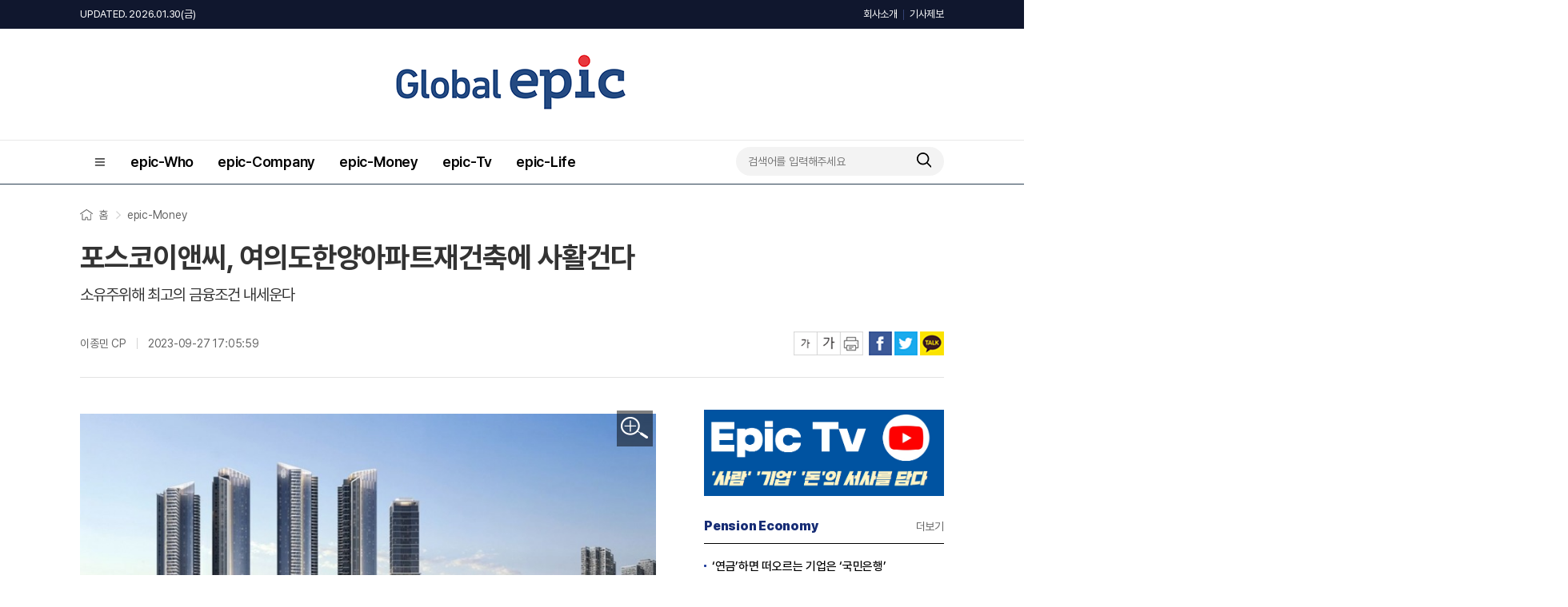

--- FILE ---
content_type: text/html; charset=UTF-8
request_url: https://www.globalepic.co.kr/view.php?ud=20230927164620259fc97261ce2_29
body_size: 82220
content:
<!DOCTYPE html>
<html lang="ko">
<head>
<meta charset="utf-8">
<meta http-equiv="X-UA-Compatible" content="IE=Edge">

<title>포스코이앤씨, 여의도한양아파트재건축에 사활건다</title>
<meta name="keywords" content="포스코이앤씨, 여의도한양아파트재건축에 사활건다"/>
<meta name="news_keywords" content="포스코이앤씨, 여의도한양아파트재건축에 사활건다"/>
<meta name="description" content="포스코이앤씨가 여의도 재건축 한양 아파트 정비사업 시공권을 따내기 위해  소유주 금융부담을 덜어주는 모범적인 답안지를 내놓았다.여의도 한양아파트 재건축 사업은 서울 영등포구 여의도동 42 일대에 기존 588가구를 허물고 최고 56층, 5개 동, 아파트 956가구 및 오피스텔 210실 규" />
<meta name="DC.date.issued" content="2023-09-27T17:05:59+09:00">
<!-- 데이블 -->
<meta property="dable:item_id" content="20230927164620259fc97261ce2_29"> 
<meta property="dable:author" content="이종민"> 
<meta property="article:section" content="epic-Money">
<meta property="article:published_time" content="2023-09-27T17:05:59+09:00">

<!-- Facebook Open Graph-->
<meta property="fb:app_id" content=""/>
<meta property="og:type" content="article"/>
<meta property="og:locale" content="ko_KR"/>
<meta property="og:site_name" content="글로벌에픽"/>
<meta property="og:title" content="포스코이앤씨, 여의도한양아파트재건축에 사활건다" />
<meta property="og:url" content="https://www.globalepic.co.kr/view.php?ud=20230927164620259fc97261ce2_29" />
<meta property="og:site" content="" />
<meta property="og:description" content="포스코이앤씨가 여의도 재건축 한양 아파트 정비사업 시공권을 따내기 위해  소유주 금융부담을 덜어주는 모범적인 답안지를 내놓았다.여의도 한양아파트 재건축 사업은 서울 영등포구 여의도동 42 일대에 기존 588가구를 허물고 최고 56층, 5개 동, 아파트 956가구 및 오피스텔 210실 규" />
<meta property="og:image" content="https://cgeimage.commutil.kr/phpwas/restmb_allidxmake.php?pp=002&idx=999&simg=2023092717073300243fc97261ce21242231214.jpg&nmt=29" />
<!-- Twitter -->
<meta name="twitter:card" content="summary_large_image"/>
<meta name="twitter:site" content=""/>
<meta name="twitter:creator" content="글로벌에픽"/>
<meta name="twitter:url" content="https://www.globalepic.co.kr/view.php?ud=20230927164620259fc97261ce2_29"/>
<meta name="twitter:image" content="https://cgeimage.commutil.kr/phpwas/restmb_allidxmake.php?pp=002&idx=999&simg=2023092717073300243fc97261ce21242231214.jpg&nmt=29"/>
<meta name="twitter:title" content="포스코이앤씨, 여의도한양아파트재건축에 사활건다"/>
<meta name="twitter:description" content="포스코이앤씨가 여의도 재건축 한양 아파트 정비사업 시공권을 따내기 위해  소유주 금융부담을 덜어주는 모범적인 답안지를 내놓았다.여의도 한양아파트 재건축 사업은 서울 영등포구 여의도동 42 일대에 기존 588가구를 허물고 최고 56층, 5개 동, 아파트 956가구 및 오피스텔 210실 규"/>
	<link rel="image_src" href="https://cgeimage.commutil.kr/phpwas/restmb_allidxmake.php?pp=002&idx=999&simg=2023092717073300243fc97261ce21242231214.jpg&nmt=29" /><link rel="canonical" href="https://www.globalepic.co.kr/view.php?ud=20230927164620259fc97261ce2_29" />
<script type="application/ld+json">
{
"@context": "https://schema.org",
"@type": "WebSite",
"@id": "https://www.globalepic.co.kr",
"url": "https://www.globalepic.co.kr",
"potentialAction": [{
"@type": "SearchAction",
"target": "https://www.globalepic.co.kr/search.php?nsk=1&sn={keyword}",
"query-input": {
"@type": "PropertyValueSpecification",
"valueRequired": true,
"valueMaxlength": 50,
"valueName": "keyword"
}
}]
}
</script>

<script type="application/ld+json">
{
"@context": "https://schema.org",
"@type": "BreadcrumbList",
"itemListElement": [
{
"@type": "ListItem",
"position": 1,
"item": {
"@id": "https://www.globalepic.co.kr",
"name": "홈"
}
},
{
"@type": "ListItem",
"position": 2,
"item": {
"@id": "https://www.globalepic.co.kr/list.php?ct=g0300",
"name": "epic-Money"
}
}

,{
"@type": "ListItem",
"position": 3,
"item": {
"@id": "https://www.globalepic.co.kr/list.php?ct=g0302",
"name": "Investment"
}
}

]
}
</script>
<script type="application/ld+json">
{
"@context":"https://schema.org"
,"@type":"NewsArticle"
,"description":"포스코이앤씨가 여의도 재건축 한양 아파트 정비사업 시공권을 따내기 위해  소유주 금융부담을 덜어주는 모범적인 답안지를 내놓았다.여의도 한양아파트 재건축 사업은 서울 영등포구 여의도동 42 일대에 기존 588가구를 허물고 최고 56층, 5개 동, 아파트 956가구 및 오피스텔 210실 규"
	
	,"image": [{
		"@type": "ImageObject",
		"@id": "https://cgeimage.commutil.kr/phpwas/restmb_allidxmake.php?pp=002&idx=999&simg=2023092717073300243fc97261ce21242231214.jpg&nmt=29",
		"url": "https://cgeimage.commutil.kr/phpwas/restmb_allidxmake.php?pp=002&idx=999&simg=2023092717073300243fc97261ce21242231214.jpg&nmt=29",
		"height": 648,
		"width": 1224	}]
	
,"mainEntityOfPage":"https://www.globalepic.co.kr/view.php?ud=20230927164620259fc97261ce2_29"
,"url":"https://www.globalepic.co.kr/view.php?ud=20230927164620259fc97261ce2_29"
,"inLanguage":"kr"
,"author": [
{
"@context":"https://schema.org",
"@type":"Person",
"name":"이종민 기자"
}
]
,"dateModified":"2023-09-28T01:19:51+09:00"
,"datePublished":"2023-09-27T17:05:59+09:00"
,"headline":"포스코이앤씨, 여의도한양아파트재건축에 사활건다 - 글로벌에픽"
,"alternativeHeadline":""
,"publisher": {
"@context":"https://schema.org",
"@id":"https://www.globalepic.co.kr/#publisher",
"@type":"Organization",
"name":"글로벌에픽",
"logo": {
"@context":"https://schema.org",
"@type":"ImageObject",
"url":"https://cliimage.commutil.kr/big_202309www/img/logo01.png",
"height":40,
"width":307
}
}
,"copyrightHolder":{
"@id":"https://www.globalepic.co.kr/#publisher"
}
,"sourceOrganization":{
"@id":"https://www.globalepic.co.kr/#publisher"
}
}
</script>
<link rel="shortcut icon" href="https://www.globalepic.co.kr/favicon.ico" />
<link rel="stylesheet" href="https://cliimage.commutil.kr/globalepic_202501www/css/slick.css?pp=001" />
<link rel="stylesheet" href="https://cliimage.commutil.kr/globalepic_202501www/css/jquery.fancybox.css?pp=001"  />
<link rel="stylesheet" href="https://cliimage.commutil.kr/globalepic_202501www/css/common.css?pp=001" />
<script type="text/javascript" src="https://cliimage.commutil.kr/globalepic_202501www/js/jquery-1.11.2.min.js?pp=002"></script>
<script src="https://cliimage.commutil.kr/globalepic_202501www/js/jquery.fancybox.js?pp=002"></script>
<script type="text/javascript" src="https://cliimage.commutil.kr/globalepic_202501www/js/slick.min.js?pp=002"></script>
<script type="text/javascript" src="https://cliimage.commutil.kr/globalepic_202501www/js/common_ui.js?pp=002"></script>
<script type="text/javascript">
$(document).ready(function(){
  $('.lnb01_in>ul>li.is2d>a').click(function(){
	var thison = $(this).closest('li').hasClass('on');
	$('.lnb01_in>ul>li.is2d').removeClass('on');
	$('.lnb01_in>ul>li.is2d').find('.gnb2d').slideUp('fast');
	if (thison) {
	  $(this).closest('li').removeClass('on');
	  $(this).closest('li').find('.gnb2d').slideUp('fast');
	} else {
	  $(this).closest('li').addClass('on');
	  $(this).closest('li').find('.gnb2d').slideDown('fast');

	}
  });

  $('.gnb_menu01').click(function(){
	if ($('body').hasClass('lnb_on')) {
	  $('body').removeClass('lnb_on');
	  setTimeout(function(){
		$('.lnb01').hide();
	  },300);
	} else {
	  $('.lnb01').show();
	  setTimeout(function(){
		$('body').addClass('lnb_on');
	  },0);
	}
  });
  $('.lnb_close01').click(function(){
	$('body').removeClass('lnb_on');
	setTimeout(function(){
	  $('.lnb01').hide();
	},300);
  });

  $('.wrap').click(function(e){
	console.log($(e.target));
	if (!$(e.target).hasClass('gnb_menu01')) {
	  if (!$(e.target).parent().hasClass('gnb_menu01')) {
		$('body').removeClass('lnb_on');
		setTimeout(function(){
		  $('.lnb01').hide();
		},300);
	  }
	}
  });
});

function TopInputSearchIt()
{
	var sNameValue = $("#sch").val();
	if( !sNameValue )
	{
		alert("검색어를 입력하세요.");
		$("#sch").focus();
		return;
	}

	document.location.href="https://www.globalepic.co.kr/search.php?sn=" + encodeURIComponent(sNameValue)+'';
}

function MidInputSearchIt()
{
	var sNameValue = $("#midsch").val();
	if( !sNameValue )
	{
		alert("검색어를 입력하세요.");
		$("#sch").focus();
		return;
	}

	var sSckVal = $("#sckSelectBox option:selected").val();

	document.location.href="https://www.globalepic.co.kr/search.php?sck="+encodeURIComponent(sSckVal)+"&sn=" + encodeURIComponent(sNameValue)+'';
}

var nLeftHeight = 0;
var nRightHeight = 0;
$(function(){
	if( $('#leftSkyBanner').length > 0 ) nLeftHeight = $('#leftSkyBanner').height(); //윙배너 높이 - 두번째 광고라 기본 높이 잡기 위해 가져옴
	if( $('#rightSkyBanner').length > 0 ) nRightHeight = $('#rightSkyBanner').height(); //윙배너 높이 - 두번째 광고라 기본 높이 잡기 위해 가져옴

	var $win = $(window);
	var top = $(window).scrollTop(); // 현재 스크롤바의 위치값을 반환합니다.

	//사용자 설정 값 시작
	var speed		= 'fast';			// 따라다닐 속도 : "slow", "normal", or "fast" or numeric(단위:msec)
	var easing		= 'linear';			// 따라다니는 방법 기본 두가지 linear, swing
	var $layer1;	// 레이어 셀렉팅
	var $layer2;	// 레이어 셀렉팅

	if( $('#leftSkyBanner').length > 0 ) $layer1		= $('#leftSkyBanner');
	if( $('#rightSkyBanner').length > 0 ) $layer2		= $('#rightSkyBanner');
	
	var layerTopOffset = 200;	// 레이어 높이 상한선, 단위:px
					
	//사용자 설정 값 끝

	// 스크롤 바를 내린 상태에서 리프레시 했을 경우를 위해
	if (top > 0 )
		$win.scrollTop(layerTopOffset+top);
	else
		$win.scrollTop(0);

	//스크롤이벤트가 발생하면
	$(window).scroll(function(){
		yPosition = $win.scrollTop() + 25;
		var docHeight = $(document).height()-1100;
		if(yPosition>docHeight)
		{
			yPosition = docHeight;
		}

		if( $('#leftSkyBanner').length > 0 )
		{
			$layer1.animate({"margin-top":yPosition }, {duration:speed, easing:easing, queue:false});
		}
		if( $('#rightSkyBanner').length > 0 )
		{
			$layer2.animate({"margin-top":yPosition }, {duration:speed, easing:easing, queue:false});
		}
	});
});
</script>
<style>
.top2d .dv1 h2 {display:inline-block;}
.top2d .dv1 h2 a {display:block;}
.top2d .dv1 h2 a img {display:block;}
.vctit01 h1 {font-size:36px; line-height:44px; font-weight:700;}

.mcc_dv01 a img {display:block; width:760px; height:428px;}
.mcc_dv01 .dimm {background-size:760px 428px;}
.mcc_dv01 .p01 {bottom: 25px;}

.mcc01bot{float:left;margin-left:20px;}
.mcc01bot:nth-child(1){margin-left:0px;}
.mcc01bot a {display:block; position:relative;}
.mcc01bot a img {display:block; width:370px; height:240px;}
.mcc01bot .p01 {z-index:3;font-size: 23px;line-height: 29px;font-weight:700;color:#ffffff;position:absolute;bottom: 7px;left: 10px;right: 10px;text-align: left;}
.mcc01bot .dimm {position:absolute; left:0; top:0; right:0; bottom:0; z-index:2; background:url(https://cliimage.commutil.kr/globalepic_202501www/img/dim730.png) center no-repeat; background-size:370px 240px;}


.mcc02R001 .mcc02dv01 {position:relative;display:table;padding: 19px 0; border-bottom:1px solid #eeeeee;}
.mcc02R001 .mcc02dv01 + .mcc02dv01 { padding:19px 0; border-bottom:1px solid #eeeeee; border-top:0px;}
.mcc02R001 .mcc02dv01 .w1 {
    padding-top: 0px;
    padding-right: 0px;
    vertical-align: middle;
}

.elip2 {
    word-break: break-all;
}

.mcc01L001{ overflow:hidden }
.mcc01L001:after {
    content: '';
    display: block;
    clear: both;
}

.mcc01L002{ overflow:hidden }
.mcc01L002:after {
    content: '';
    display: block;
    clear: both;
}

.mctit01{overflow: hidden;}
.mctit01 h2{float: left;color: #172d75;}
.mcc01L002Cate .mctit01{border-bottom: 0px;}
.mcc01L002Cate{float:left;width:370px;height:220px;margin-left:20px;margin-top:20px;}
.mcc01L002Cate:nth-child(1){margin-top:0px;}
.mcc01L002Cate:nth-child(2){margin-top:0px;}
.mcc01L002Cate:nth-child(1){margin-left:0px;}
.mcc01L002Cate:nth-child(3){margin-left:0px;}
.mcc01L002Cate:nth-child(5){margin-left:0px;}


.mcc01L002Cate li {
    float: left;
    border-top: 0 none;
    box-sizing: border-box;
	margin-top:10px;
}

.mcc01L002Cate li:first-child{
	margin-top:0;
}

.mcc01L002Cate li .wrap_thumb {
    float: left;
    width: 112px;
    height: 82px;
    margin-left: 0;
    margin-right: 9px;
	flex-shrink: 0;
	border-radius: 8px;
}
.mcc01L002Cate li .wrap_thumb img {
    width: 112px;
    height: 82px;
	border-radius: 8px;
}
.mcc01L002Cate li .warp_txt {
    float: left;
	width: 249px;
}
.mcc01L002Cate li .warp_txt a {
    font-size: 17px;
    line-height: 22px;
}


.opinion {
    width: 300px;
    margin-left: 0px;
}
.opinion h3.h_tit { 
    margin-bottom:10px; 
}
.opinion li { 
    clear:both; 
    max-height:70px; 
    margin-top:20px; 
    overflow:hidden;
}

.opinion li:first-child { 
    margin-top:20px; 
}

.opinion .people {
    position:relative;
    float:left; 
    width:70px; 
    height:70px; 
    margin-right:10px;
}
.opinion .people .photo { 
    display:block; 
    width:70px; 
    height:70px;
}
.opinion .people .frame { 
    position:absolute; 
    left:0; top:0; 
    display:block;
    width:70px; 
    height:70px; 
    background:url('	https://cliimage.commutil.kr/lawissue_www/nimg/opinion_frame.png') no-repeat;
}
.opinion .column {
    display:block; 
    font-size:13px; 
    color:#999;
    padding-top:15px;
}
.opinion .tit { 
    display:block; 
    color:#212121;
    height:22px;
    font-size:15px; 
    font-weight:500; 
    margin-top:10px; 
    text-overflow:ellipsis; 
    white-space:nowrap; 
    overflow:hidden; 
}

.nm16d_slide{ position:relative; }
.nm16d_slide .slick-prev {width:34px; height:54px; position:absolute; top:50%; margin-top:-27px; left:1px; z-index:2; background:url(https://cliimage.commutil.kr/game_www/img/m6d_arr_lt.png) no-repeat; border:none; text-indent:-9999px; font-size:0px;}
.nm16d_slide .slick-next {width:34px; height:54px; position:absolute; top:50%; margin-top:-27px; right:1px; z-index:2; background:url(https://cliimage.commutil.kr/game_www/img//m6d_arr_rt.png) no-repeat; border:none; text-indent:-9999px; font-size:0px;}

.gooleBanner01{
background-color:#eee;
text-align:center;
height:94px;
}


.mcc11slide_wrap {margin-top:20px; overflow:hidden;}
.mcc11slide {margin-right:-20px;}
.mcc11sld {width:224px; }
.mcc11sld .w1 a {display:block;}
.mcc11sld .w1 a img {width:224px; height:126px; display:block;}
.mcc11sld .w2 a {display:block; height:44px; font-size:16px; line-height:22px; font-weight:500;}
.mcc11sld .w2 {width:224px; margin-top:6px;}


.mctit01 .more {
    float: right;
    font-size: 14px;
    line-height: 28px;
    color: #666666;
}
</style>
<!-- Head 태그 안쪽 삽입 애드센스태그-->
<meta name="google-adsense-account" content="ca-pub-2588215558670585">
<script async src="https://pagead2.googlesyndication.com/pagead/js/adsbygoogle.js?client=ca-pub-2588215558670585"
     crossorigin="anonymous"></script><script type="text/javascript">
  window._taboola = window._taboola || [];
  _taboola.push({article:'auto'});
  !function (e, f, u, i) {
    if (!document.getElementById(i)){
      e.async = 1;
      e.src = u;
      e.id = i;
      f.parentNode.insertBefore(e, f);
    }
  }(document.createElement('script'),
  document.getElementsByTagName('script')[0],
  '//cdn.taboola.com/libtrc/mtreinc-globalepic/loader.js',
  'tb_loader_script');
  if(window.performance && typeof window.performance.mark == 'function')
    {window.performance.mark('tbl_ic');}
</script></head>

<body>

<div class="lnb01">
	<a href="javascript:;" class="lnb_close01">
		<img src="https://cliimage.commutil.kr/globalepic_202501www/img/ico_close01.png" />
	</a>
	<div class="lnb01_in">
	<ul class="cl">
		
		<li>
			<a href="https://www.globalepic.co.kr/list.php?ct=g0000">전체기사</a>
		</li>
		
		<li>
			<a href="https://www.globalepic.co.kr/list.php?ct=g0100">epic-Who</a>
		</li>
		
		<li>
			<a href="https://www.globalepic.co.kr/list.php?ct=g0200">epic-Company</a>
		</li>
		
		<li>
			<a href="https://www.globalepic.co.kr/list.php?ct=g0300">epic-Money</a>
		</li>
		
			<li>
				<a href="https://www.youtube.com/@%EA%B8%80%EB%A1%9C%EB%B2%8C%EC%97%90%ED%94%BD%EB%94%94%EC%A7%80%ED%84%B8%EA%B2%BD%EC%A0%9C" target="_blank">epic-Tv</a>
			</li>
			
		<li>
			<a href="https://www.globalepic.co.kr/list.php?ct=g0500">Pension Economy</a>
		</li>
		
		<li>
			<a href="https://www.globalepic.co.kr/list.php?ct=g0400">epic-Life</a>
		</li>
		
		<li>
			<a href="https://www.globalepic.co.kr/list.php?ct=g0600">epic-Column</a>
		</li>
		
		<li>
			<a href="https://www.globalepic.co.kr/list.php?ct=g0700">Entertainment</a>
		</li>
		
		<li>
			<a href="https://www.globalepic.co.kr/list.php?ct=g0800">Network</a>
		</li>
		
		<li>
			<a href="https://www.globalepic.co.kr/list.php?ct=g1100">Company PR</a>
		</li>
			</ul>
	</div>
</div>
<div class="wrap">
	<div class="top1d">
		<div class="in">
			<p class="w1">UPDATED. 2026.01.30(금)</p>
			<div class="tp1d_rt">
				<ul>
					<!--li>
						<a href="#">로그인</a>
					</li>
					<li>
						<a href="https://post.naver.com/bigdatanews123" target="_blank">네이버 포스트</a>
					</li>
					<li>
						<a href="https://blog.naver.com/bigdatanews123" target="_blank">네이버 블로그</a>
					</li-->
					<li>
						<a href="/company_index.php?nm=1">회사소개</a>
					</li>
					<li>
						<a href="/company_index.php?nm=2">기사제보</a>
					</li>
				</ul>
			</div>
		</div>
	</div>

	<div class="top2d">
		<div class="dv1" style="padding: 25px 0 25px 0;">
			<div class="in" style="position:relative;">
				<h2>
					<a href="https://www.globalepic.co.kr/index.php">
						<img src="https://cliimage.commutil.kr/globalepic_202501www/img/top_logo_blk.png?pp=001" />
					</a>
				</h2>
				<div style="position:absolute;right:0;top:-20px;width:270px;height:80px;">
				</div>
			</div>
		</div>
		<div class="gnb">
			<div class="in">
				<a href="javascript:;" class="gnb_menu01">
					<img src="https://cliimage.commutil.kr/globalepic_202501www/img/ico_menu01.png" />
				</a>
				<div class="gnbcon01">
					<ul class="cl">
						
			<li>
				<a href="https://www.globalepic.co.kr/list.php?ct=g0100">epic-Who</a>
			</li>
			
			<li>
				<a href="https://www.globalepic.co.kr/list.php?ct=g0200">epic-Company</a>
			</li>
			
			<li>
				<a href="https://www.globalepic.co.kr/list.php?ct=g0300">epic-Money</a>
			</li>
			
				<li>
					<a href="https://www.youtube.com/@%EA%B8%80%EB%A1%9C%EB%B2%8C%EC%97%90%ED%94%BD%EB%94%94%EC%A7%80%ED%84%B8%EA%B2%BD%EC%A0%9C" target="_blank">epic-Tv</a>
				</li>
				
			<li>
				<a href="https://www.globalepic.co.kr/list.php?ct=g0400">epic-Life</a>
			</li>
								</ul>
				</div>
				<div class="msch01">
					<div class="w1">
						<input type="text" name="sn" id="sch" placeholder="검색어를 입력해주세요" style="ime-mode:active;" onKeyUp="if(event.keyCode==13) {TopInputSearchIt(); return false;}" />
					</div>
					<a href="javascript:TopInputSearchIt();">
						<img src="https://cliimage.commutil.kr/globalepic_202501www/img/ico_search01.png" />
					</a>
				</div>
			</div>
		</div><!--//gnb-->
	</div><!--//top2d-->
	<div style="width: 1080px;margin: 0 auto;">
<div id="leftSkyBanner" style="position:absolute;width:160px;text-align:right;margin-left:-190px;margin-top:20px;">
</div>
<div id="rightSkyBanner" style="position:absolute;margin-left: 1115px;width:160px;margin-top:20px;">
</div>
	</div>
<style>
/* view add class*/
div.article_con_img {
text-align:center;
margin-bottom: 10px;
}
div.news_article figure {
display: inline-block; width:auto; overflow:hidden; margin:0; padding-top:5px; padding-bottom: 10px;
}
div.news_article figcaption {
	display:block;
	width:auto;
	line-height:18px;
	font-family:'Dotum','Gulim',sans-serif;
	font-size:14px;
	color:#222;
	text-align:left;
	letter-spacing:-0.03em;
	padding:8px 0 8px 0;
	overflow:hidden;
}

div.news_article span {
font-size: 17px;
color: #3c3e40;
}

.mdv_tit01 {border-top:1px solid #1b1464; border-bottom:1px solid #e2e1e1; padding:13px 9px; overflow:hidden;}
.mdv_tit01 h2 {float:left; color:#000000; font-size:16px; line-height:18px; font-weight:900;}

.mdv14 {overflow:hidden; margin-top:}
.mdv14 .w1 {float:left; width:388px; margin-left:18px;}
.mdv14 .w1:first-child {margin-left:0px;}
.mdv14 .w1 a, .mdv14 .w1 img {display:block; width:100%;}
.mdv14 ul li a {color:#545454; font-size:16px; line-height:22px;}
.mdv14 ul li {padding:9px 11px; border-bottom:1px solid #ebebeb;}

div.detailCont .mimg {position:relative; padding-top:5px; padding-bottom: 10px;}
div.detailCont .mimg img {width:100%; display:block;}
div.detailCont .mimg p {
font-size:14px; color:#222; line-height:18px; margin-top:7px; padding-bottom:10px; border-bottom:1px solid #d4d4d4;
}
/*
font-size:12px; color:#999999; line-height:18px; margin-top:7px; padding-bottom:10px; border-bottom:1px solid #d4d4d4;

*/
div.detailCont .mimg .mimg_box {position:relative;}
div.detailCont .mimg .mimg_open {display:block; position:absolute; top:1px; right:4px; width:45px; height:45px; background:url("https://cliimage.commutil.kr/globalepic_202501www/img/img_pop_open01.png") no-repeat;}
div.detailCont .mimg .mimg_box .mimg_img {display:none;}
.fancybox-inner .mimg_img p {color:#dcdddd; font-size:27px; line-height:36px; padding:7px 0px; background:#000000;}
.fancybox-inner .mimg_img p span {color:#fff; margin:0 16px; white-space:nowrap; text-overflow:ellipsis; overflow:hidden; display:block;}
.fancybox-inner .mimg_img {display:none; border:5px solid #ddddde;}
.fancybox-inner .mimg_img img {display:block; max-width:1900px;}
.fancybox-close {
    position: absolute;
    top: -18px;
    right: -18px;
    width: 36px;
    height: 36px;
    cursor: pointer;
    z-index: 8040;
    background-size: cover !important;
}
.fancybox-close {background-image:url(https://cliimage.commutil.kr/globalepic_202501www/img/lpop_close01.png) !important;}
</style>
	<div class="vcon01">
		<div class="m_in">

			<div class="vctop01">
				<div class="brc01">
					<ul>
						<li>
							<a href="https://www.globalepic.co.kr/index.php" class="home">홈</a>
						</li>
						<li>
							<a href="https://www.globalepic.co.kr/list.php?ct=g0300">epic-Money</a>
						</li>
					</ul>
				</div>
				<div class="vctit01">
					<h1>포스코이앤씨, 여의도한양아파트재건축에 사활건다</h1>
					<h3 style="letter-spacing: -1px;font-size: 20px;line-height: 27px;font-weight: normal;margin-top: 11px;">소유주위해 최고의 금융조건 내세운다</h3>				</div>
				<div class="vcbt01">
					<div class="vctlt01">
						<p class="w1">이종민 CP</p>
						<p class="w2">2023-09-27 17:05:59</p>
					</div>
					<div class="vctrt01">
						<ul class="w1">
							<li>
								<a href="javascript:void(0);">
									<img src="https://cliimage.commutil.kr/globalepic_202501www/img/ico_tool01.png" class="smaller_size" />
								</a>
							</li>
							<li>
								<a href="javascript:void(0);">
									<img src="https://cliimage.commutil.kr/globalepic_202501www/img/ico_tool02.png" class="bigger_size" />
								</a>
							</li>
							<li>
								<a href="javascript:print( '20230927164620259fc97261ce2_29' );">
									<img src="https://cliimage.commutil.kr/globalepic_202501www/img/ico_tool03.png" />
								</a>
							</li>
						</ul>
						<ul class="w2">
							<li>
								<a href="javascript:sendSns('facebook', 'https://www.globalepic.co.kr/view.php?ud=20230927164620259fc97261ce2_29', '포스코이앤씨, 여의도한양아파트재건축에 사활건다', '', 'web');">
									<img src="https://cliimage.commutil.kr/globalepic_202501www/img/ico_tool04.png" />
								</a>
							</li>
							<li>
								<a href="javascript:sendSns('twitter', 'https://www.globalepic.co.kr/view.php?ud=20230927164620259fc97261ce2_29', '포스코이앤씨, 여의도한양아파트재건축에 사활건다', '', 'web');">
									<img src="https://cliimage.commutil.kr/globalepic_202501www/img/ico_tool05.png" />
								</a>
							</li>
							<!--li>
								<a href="javascript:loginWithKakao('https://www.globalepic.co.kr/view.php?ud=20230927164620259fc97261ce2_29', 'pc');">
									<img src="https://cliimage.commutil.kr/globalepic_202501www/img/ico_tool07.png" />
								</a>
							</li-->
							<li>
								<a href="javascript:goKakao();" id="share_kakao">
									<img src="https://cliimage.commutil.kr/globalepic_202501www/img/ico_tool08.png" />
								</a>
							</li>
						</ul>
					</div>
				</div>
			</div>
		</div>
	</div>

	<div class="mcon04 mt40">
		<div class="m_in">
			<div class="vcc_lt">
				<div class="vcc01 news_article detailCont" style="letter-spacing: -0.3px;word-wrap: break-word;word-break: break-all;font-size: 19px;line-height: 1.56;" itemprop="articleBody" id="CmAdContent">
<div class="mimg" style="width:720px;margin:0px auto;margin-bottom:10px;"><img alt=" 여의도 한양아파트재건축 조감도(사진=포스코이앤씨제공)" style="width:720px;" src="https://cgeimage.commutil.kr/phpwas/restmb_allidxmake.php?pp=002&idx=3&simg=2023092717073300243fc97261ce21242231214.jpg&nmt=29"><p> 여의도 한양아파트재건축 조감도(사진=포스코이앤씨제공)</p><div class="mimg_img" data-width="1224" data-height="648" style="display:none"><img src="https://cgeimage.commutil.kr/phpwas/restmb_allidxmake.php?pp=002&idx=999&simg=2023092717073300243fc97261ce21242231214.jpg&nmt=29" alt=" 여의도 한양아파트재건축 조감도(사진=포스코이앤씨제공)" /><p><span></span></p></div><a href="javascript:void(0);" class="mimg_open"><span class="blind">이미지 확대보기</span></a></div>  <b >포스코이앤씨가 여의도 재건축 한양 아파트 정비사업 시공권을 따내기 위해  소유주 금융부담을 덜어주는 모범적인 답안지를 내놓았다.</b><br />
<br />
<b >여의도 한양아파트 재건축 사업은 서울 영등포구 여의도동 42 일대에 기존 588가구를 허물고 최고 56층, 5개 동, 아파트 956가구 및 오피스텔 210실 규모의 국제금융 중심지 기능 지원 단지로 재건축하는 프로젝트다.</b><br />
<br />
<b >포스코이앤씨는 여의도 한양 재건축사업이 ‘신탁방식 사업’임에도 불구하고, 신탁방식 사업의 단점을 완벽하게 보완한 금융특화솔루션을 제시하고 나섰다.</b><br />
<br />
<b >포스코이앤씨가 여의도 한양아파트 입찰때 제안한 공사비는 7,020억원이다.그런데 총 사업비 1조원을 책임 조달 하겠다는 것이 포스코이앤씨의 새로운 제안이다. 7,020억원 대비 약 142% 규모의 자금조달을 하겠다는 것이다.포스코이앤씨 관계자의 말에 의하면 "정비사업의 경우 사업진행 과정에서 사업비 한도가 조기소진 되는 경우가 종종 있다" 며"소유주들의 금융비용을 덜어주고 안정적인 사업추진을 위해 1조원이라는 금액을 제안하는것" 이라고 말했다.</b><br />
<div style="margin:10px 0;padding:20px 0;background-color:#fff;text-align:center;"><!-- [글로벌에픽]PC_기사내1 -->
<ins class="adsbygoogle"
     style="display:block"
     data-ad-client="ca-pub-2588215558670585"
     data-ad-slot="2591389762"
     data-ad-format="auto"
     data-full-width-responsive="true"></ins>
<script>
     (adsbygoogle = window.adsbygoogle || []).push({});
</script></div>
<b >또한 ‘분양수입금 내 기성불’을 제안하고 나섰다. 신탁방식 사업의 경우 시공사는 ‘기성불 방식’으로 공사비를 받는데 기성불이란 시공사가 공사를 진행하면서 발생된공사 비용을 한달에 한번씩 시행자가 시공사에게 지급하는 방식을 말한다. 만약 시행자가 공사비 지급 제원이 없을 경우, 시행자는 ‘신탁계정대’를 사용해 시공사에 공사비를 지급해야 한다. 신탁계정대 금리가 최근 6%대를 상회하는 만큼 시행자의 부담은 커질 수 밖에 없는 입장이 될수도 있다는 것이다.이에 포스코이앤씨는 시행자가 신탁계정대의 비싼 이자를 쓰는 일이 없도록 분양수입이 없더라도 공사비를 받지 않겠다는 입장을 밝혔다.이로써 소유주들에게 발생될수도 있는 금융비용 자체를 아예 없애겠다는 취지다.</b><br />
<br />
<b >이어 수입이 발생할 경우 시행자가 그동안 대출한 모든 사업비를 상환할 때까지 공사비를 받지 않겠다는 ‘사업비 우선상환’이라는 파격적인 조건까지 내걸었다. 통상적으로 시공사는 공사비 우선상환이라는 안정적인 조건을 제안한다. 이럴경우 시행자 입장에서는 대출한 사업비의 이자가 증가하는 상황이 발생하는데 포스코이앤씨는 공사비 우선상환이 아닌 ‘사업비우선상환’을 제안함으로써 시행자는 사업비 금융비용을 절감할 수 있고 소유주들은 분담금을 절감 할수있게 된다.</b><br />
<br />
<b >이에 더해 소유주들을 위해 '환급금 조기지급' 조건도 제안했다. 분양성과 사업성이 우수한  여의도 한양은 대다수 소유주가 혜택을 받을 것으로 예상된다.</b><br />
<br />
<b >포스코이앤씨 관계자는 “소유주 부담을 최대한 낮출 수 있는 금융조건을 준비해 입찰에 참여했다”며 “회사의 모든 역량을 여의도 재건축 1호 한양아파트에 쏟아 붓겠다”고 밝혔다.</b><br />
<br />
<b >한편 포스코이앤씨는 경쟁사 대비 720억원이 낮은 금액으로 입찰해 포스코이앤씨로 시공권이 확정될 경우 소유주는 세대당 약 1억 3천만원 가량의 분담금 절감효과를 얻게 된다.</b><br /><br />이종민 글로벌에픽 기자 go7659@globalepic.co.kr<div style="padding:10px 10px;text-align:right;">&lt;저작권자 ©GLOBALEPIC 무단 전재 및 재배포 금지&gt;</div><div style="margin-top:23px; text-align:center;" class="glbepic_pc_newad007"><!-- [글로벌에픽]PC_기사하단1 -->
<ins class="adsbygoogle"
     style="display:block"
     data-ad-client="ca-pub-2588215558670585"
     data-ad-slot="7308891215"
     data-ad-format="auto"
     data-full-width-responsive="true"></ins>
<script>
     (adsbygoogle = window.adsbygoogle || []).push({});
</script></div><div style="margin-top:23px; text-align:center;" class="glbepic_pc_newad008"><div id="taboola-below-article-feed-4x2"></div>
<script type="text/javascript">
  window._taboola = window._taboola || [];
  _taboola.push({
    mode: 'alternating-thumbnails-a',
    container: 'taboola-below-article-feed-4x2',
    placement: 'Below Article Feed 4x2',
    target_type: 'mix'
  });
</script></div>				</div>
				<div class="mcc10 mt40">
					<div class="mctit02">
						<h2>epic-Highlight</h2>
						<div class="mctools01">
							<a href="javascript:;" class="mcc11_prev01">
								<img src="https://cliimage.commutil.kr/globalepic_202501www/img/ico_prev01.png" />
							</a>
							<a href="javascript:;" class="mcc11_next01">
								<img src="https://cliimage.commutil.kr/globalepic_202501www/img/ico_prev02.png" />
							</a>
						</div>
					</div>
					<div class="mcc11slide_wrap">
						<div class="mcc11slide">
							
							<div class="mcc11sld">
								<div class="w1">
									<a href="https://www.globalepic.co.kr/view.php?ud=20260128113056788948439a4874_29">
										<img src="https://cgeimage.commutil.kr/phpwas/restmb_setimgmake.php?pp=006&w=224&h=126&m=1&simg=202601281131110705748439a4874112222163195.jpg&nmt=29" />
									</a>
								</div>
								<div class="w2">
									<a href="https://www.globalepic.co.kr/view.php?ud=20260128113056788948439a4874_29" class="elip2">[CP's View] 수출 1등인데 욕만 먹는<br>K-게임의 역설</a>
								</div>
							</div>
		
							<div class="mcc11sld">
								<div class="w1">
									<a href="https://www.globalepic.co.kr/view.php?ud=2026012010103969635ebfd494dd_29">
										<img src="https://cgeimage.commutil.kr/phpwas/restmb_setimgmake.php?pp=006&w=224&h=126&m=1&simg=20260120111533034975ebfd494dd112222163195.jpg&nmt=29" />
									</a>
								</div>
								<div class="w2">
									<a href="https://www.globalepic.co.kr/view.php?ud=2026012010103969635ebfd494dd_29" class="elip2">[인터뷰]<br>26년 미래에셋 떠난 김경록의 조언</a>
								</div>
							</div>
		
							<div class="mcc11sld">
								<div class="w1">
									<a href="https://www.globalepic.co.kr/view.php?ud=20260123101346687848439a4874_29">
										<img src="https://cgeimage.commutil.kr/phpwas/restmb_setimgmake.php?pp=006&w=224&h=126&m=1&simg=202601231013560520748439a4874112222163195.jpg&nmt=29" />
									</a>
								</div>
								<div class="w2">
									<a href="https://www.globalepic.co.kr/view.php?ud=20260123101346687848439a4874_29" class="elip2">[CP's View]<br>현대차 노조의 '로봇 반발' 유감</a>
								</div>
							</div>
		
							<div class="mcc11sld">
								<div class="w1">
									<a href="https://www.globalepic.co.kr/view.php?ud=202601091058474845ebfd494dd_29">
										<img src="https://cgeimage.commutil.kr/phpwas/restmb_setimgmake.php?pp=006&w=224&h=126&m=1&simg=20260109110304035435ebfd494dd112222163195.jpg&nmt=29" />
									</a>
								</div>
								<div class="w2">
									<a href="https://www.globalepic.co.kr/view.php?ud=202601091058474845ebfd494dd_29" class="elip2">[사건의 재구성]<br>메리츠금융그룹 ‘주식 불공정 거래’ 전말</a>
								</div>
							</div>
		
							<div class="mcc11sld">
								<div class="w1">
									<a href="https://www.globalepic.co.kr/view.php?ud=20260106104233207548439a4874_29">
										<img src="https://cgeimage.commutil.kr/phpwas/restmb_setimgmake.php?pp=006&w=224&h=126&m=1&simg=202601061042460411148439a4874112222163195.jpg&nmt=29" />
									</a>
								</div>
								<div class="w2">
									<a href="https://www.globalepic.co.kr/view.php?ud=20260106104233207548439a4874_29" class="elip2">[보스상륙작전 ⑯ 종근당]<br>오너 3세 이주원, 상무 승진 … 빨라지는 승계시계</a>
								</div>
							</div>
		
							<div class="mcc11sld">
								<div class="w1">
									<a href="https://www.globalepic.co.kr/view.php?ud=20260122135051435348439a4874_29">
										<img src="https://cgeimage.commutil.kr/phpwas/restmb_setimgmake.php?pp=006&w=224&h=126&m=1&simg=202601221351020321848439a4874112222163195.jpg&nmt=29" />
									</a>
								</div>
								<div class="w2">
									<a href="https://www.globalepic.co.kr/view.php?ud=20260122135051435348439a4874_29" class="elip2">[심층분석] 보스턴다이내믹스<br>美상장 시나리오&노림수</a>
								</div>
							</div>
		
							<div class="mcc11sld">
								<div class="w1">
									<a href="https://www.globalepic.co.kr/view.php?ud=20260106105521400048439a4874_29">
										<img src="https://cgeimage.commutil.kr/phpwas/restmb_setimgmake.php?pp=006&w=224&h=126&m=1&simg=202601061055330462748439a4874112222163195.jpg&nmt=29" />
									</a>
								</div>
								<div class="w2">
									<a href="https://www.globalepic.co.kr/view.php?ud=20260106105521400048439a4874_29" class="elip2">[Epic in Picture]<br>현대차그룹 수뇌부가 한자리에 모인 신년회</a>
								</div>
							</div>
		
							<div class="mcc11sld">
								<div class="w1">
									<a href="https://www.globalepic.co.kr/view.php?ud=202601160904091848439a4874_29">
										<img src="https://cgeimage.commutil.kr/phpwas/restmb_setimgmake.php?pp=006&w=224&h=126&m=1&simg=202601160904260151848439a4874112222163195.jpg&nmt=29" />
									</a>
								</div>
								<div class="w2">
									<a href="https://www.globalepic.co.kr/view.php?ud=202601160904091848439a4874_29" class="elip2">[CP's View] 롯데 vs 한화<br>재계 5위 싸움 감상법</a>
								</div>
							</div>
		
							<div class="mcc11sld">
								<div class="w1">
									<a href="https://www.globalepic.co.kr/view.php?ud=20251231102312577648439a4874_29">
										<img src="https://cgeimage.commutil.kr/phpwas/restmb_setimgmake.php?pp=006&w=224&h=126&m=1&simg=202512311023290952148439a4874112222163195.jpg&nmt=29" />
									</a>
								</div>
								<div class="w2">
									<a href="https://www.globalepic.co.kr/view.php?ud=20251231102312577648439a4874_29" class="elip2">[2025 K컴퍼니 리뷰 ⑤ 한화그룹] 환골탈태로 ‘한화 3.0’ 시대 출발</a>
								</div>
							</div>
								</div>
					</div>
				</div><!--//mcc10-->

				<div class="mcc10 mt40">
					<div class="mctit02">
						<h2>epic-Graphics</h2>
					</div>
					<div class="mcc50slide_wrap">
						<div class="mcc50slide">
							
							<div class="mcc50sld">
								<div class="w1">
									<a href="javascript:void(0)">
										<img  class="image-item" src="https://cgeimage.commutil.kr/phpwas/restmb_setimgmake.php?pp=006&w=224&h=126&m=1&simg=20260129103454071015ebfd494dd112222163195.jpg&nmt=29" alt="이미지 1" data-description="‘연금’하면 떠오르는 기업은&lt;br&gt;‘국민은행’" data-bigimg="https://cgeimage.commutil.kr/phpwas/restmb_allidxmake.php?pp=002&idx=999&simg=20260129103454071015ebfd494dd112222163195.jpg&nmt=29" data-source="https://www.globalepic.co.kr/view.php?ud=2026012910325915745ebfd494dd_29" />
									</a>
								</div>
								<div class="w2">
									<a href="javascript:void(0)" class="elip2 newstitle-item" data-description="‘연금’하면 떠오르는 기업은&lt;br&gt;‘국민은행’" data-bigimg="https://cgeimage.commutil.kr/phpwas/restmb_allidxmake.php?pp=002&idx=999&simg=20260129103454071015ebfd494dd112222163195.jpg&nmt=29" data-source="https://www.globalepic.co.kr/view.php?ud=2026012910325915745ebfd494dd_29">‘연금’하면 떠오르는 기업은<br>‘국민은행’</a>
								</div>
							</div>
		
							<div class="mcc50sld">
								<div class="w1">
									<a href="javascript:void(0)">
										<img  class="image-item" src="https://cgeimage.commutil.kr/phpwas/restmb_setimgmake.php?pp=006&w=224&h=126&m=1&simg=202601291041400622748439a4874112222163195.jpg&nmt=29" alt="이미지 1" data-description="삼성전자&lt;br&gt;작년 매출 330조 역대 최대" data-bigimg="https://cgeimage.commutil.kr/phpwas/restmb_allidxmake.php?pp=002&idx=999&simg=202601291041400622748439a4874112222163195.jpg&nmt=29" data-source="https://www.globalepic.co.kr/view.php?ud=20260129104004268948439a4874_29" />
									</a>
								</div>
								<div class="w2">
									<a href="javascript:void(0)" class="elip2 newstitle-item" data-description="삼성전자&lt;br&gt;작년 매출 330조 역대 최대" data-bigimg="https://cgeimage.commutil.kr/phpwas/restmb_allidxmake.php?pp=002&idx=999&simg=202601291041400622748439a4874112222163195.jpg&nmt=29" data-source="https://www.globalepic.co.kr/view.php?ud=20260129104004268948439a4874_29">삼성전자<br>작년 매출 330조 역대 최대</a>
								</div>
							</div>
		
							<div class="mcc50sld">
								<div class="w1">
									<a href="javascript:void(0)">
										<img  class="image-item" src="https://cgeimage.commutil.kr/phpwas/restmb_setimgmake.php?pp=006&w=224&h=126&m=1&simg=202601291033430874348439a4874112222163195.jpg&nmt=29" alt="이미지 1" data-description="삼성전자 vs SK하이닉스&lt;br&gt;2025년 반도체 양강의 성과와 전략" data-bigimg="https://cgeimage.commutil.kr/phpwas/restmb_allidxmake.php?pp=002&idx=999&simg=202601291033430874348439a4874112222163195.jpg&nmt=29" data-source="https://www.globalepic.co.kr/view.php?ud=20260129101540489948439a4874_29" />
									</a>
								</div>
								<div class="w2">
									<a href="javascript:void(0)" class="elip2 newstitle-item" data-description="삼성전자 vs SK하이닉스&lt;br&gt;2025년 반도체 양강의 성과와 전략" data-bigimg="https://cgeimage.commutil.kr/phpwas/restmb_allidxmake.php?pp=002&idx=999&simg=202601291033430874348439a4874112222163195.jpg&nmt=29" data-source="https://www.globalepic.co.kr/view.php?ud=20260129101540489948439a4874_29">삼성전자 vs SK하이닉스<br>2025년 반도체 양강의 성과와 전략</a>
								</div>
							</div>
		
						</div>
					</div>
				</div><!--//mcc10-->

				<div class="mcc10 mt40">
					<div class="mctit02">
						<h2>epic-High</h2>
						<div class="mctools01">
							<a href="javascript:;" class="mcc10_prev01">
								<img src="https://cliimage.commutil.kr/globalepic_202501www/img/ico_prev01.png" />
							</a>
							<a href="javascript:;" class="mcc10_next01">
								<img src="https://cliimage.commutil.kr/globalepic_202501www/img/ico_prev02.png" />
							</a>
						</div>
					</div>
					<div class="mcc10slide_wrap">
						<div class="mcc10slide">
							
							<div class="mcc10sld">
								<div class="w1">
									<a href="https://www.globalepic.co.kr/view.php?ud=2026012909574626976cf2d78c68_29">
										<img src="https://cgeimage.commutil.kr/phpwas/restmb_setimgmake.php?pp=006&w=224&h=126&m=1&simg=20260129100100001196cf2d78c681245156135.jpg&nmt=29" />
									</a>
								</div>
								<div class="w2">
									<a href="https://www.globalepic.co.kr/view.php?ud=2026012909574626976cf2d78c68_29" class="elip2">국감 약속은 어디로?… 김영섭 사장 '버티기'에 KT 골든타임 흘러간다</a>
								</div>
							</div>
		
							<div class="mcc10sld">
								<div class="w1">
									<a href="https://www.globalepic.co.kr/view.php?ud=2026012816121443045f69d33b22_29">
										<img src="https://cgeimage.commutil.kr/phpwas/restmb_setimgmake.php?pp=006&w=224&h=126&m=1&simg=20260128161353049035f69d33b226179195160.jpg&nmt=29" />
									</a>
								</div>
								<div class="w2">
									<a href="https://www.globalepic.co.kr/view.php?ud=2026012816121443045f69d33b22_29" class="elip2">여주시, 봄철 산불방지활동 본격 실시</a>
								</div>
							</div>
		
							<div class="mcc10sld">
								<div class="w1">
									<a href="https://www.globalepic.co.kr/view.php?ud=20260129100221826948439a4874_29">
										<img src="https://cgeimage.commutil.kr/phpwas/restmb_setimgmake.php?pp=006&w=224&h=126&m=1&simg=202601291003350060148439a4874112222163195.jpg&nmt=29" />
									</a>
								</div>
								<div class="w2">
									<a href="https://www.globalepic.co.kr/view.php?ud=20260129100221826948439a4874_29" class="elip2">CES서 드러난 AI 활용 격차…한국, ‘기술 이후’를 준비할 시점</a>
								</div>
							</div>
		
							<div class="mcc10sld">
								<div class="w1">
									<a href="https://www.globalepic.co.kr/view.php?ud=20260129101540489948439a4874_29">
										<img src="https://cgeimage.commutil.kr/phpwas/restmb_setimgmake.php?pp=006&w=224&h=126&m=1&simg=202601291016160744848439a4874112222163195.jpg&nmt=29" />
									</a>
								</div>
								<div class="w2">
									<a href="https://www.globalepic.co.kr/view.php?ud=20260129101540489948439a4874_29" class="elip2">SK하이닉스, 2025년 영업익 47조 '사상 최대' … 삼성전자 첫 추월</a>
								</div>
							</div>
		
							<div class="mcc10sld">
								<div class="w1">
									<a href="https://www.globalepic.co.kr/view.php?ud=202601291014357523d3244b4fed_29">
										<img src="https://cgeimage.commutil.kr/phpwas/restmb_setimgmake.php?pp=006&w=224&h=126&m=1&simg=2026012910150205982d3244b4fed58141237106.jpg&nmt=29" />
									</a>
								</div>
								<div class="w2">
									<a href="https://www.globalepic.co.kr/view.php?ud=202601291014357523d3244b4fed_29" class="elip2">키키, 오늘(29일) ‘엠카운트다운’서 ‘404 (New Era)’ 무대 최초 공개…기대 포인트 셋</a>
								</div>
							</div>
		
							<div class="mcc10sld">
								<div class="w1">
									<a href="https://www.globalepic.co.kr/view.php?ud=2026012908480267855ebfd494dd_29">
										<img src="https://cgeimage.commutil.kr/phpwas/restmb_setimgmake.php?pp=006&w=224&h=126&m=1&simg=20260129085228028725ebfd494dd112222163195.jpg&nmt=29" />
									</a>
								</div>
								<div class="w2">
									<a href="https://www.globalepic.co.kr/view.php?ud=2026012908480267855ebfd494dd_29" class="elip2">삼성물산, 삼성전자 반도체 호황의 직접적 수혜주...목표가 상향!</a>
								</div>
							</div>
		
							<div class="mcc10sld">
								<div class="w1">
									<a href="https://www.globalepic.co.kr/view.php?ud=2026012910325915745ebfd494dd_29">
										<img src="https://cgeimage.commutil.kr/phpwas/restmb_setimgmake.php?pp=006&w=224&h=126&m=1&simg=20260129103454071015ebfd494dd112222163195.jpg&nmt=29" />
									</a>
								</div>
								<div class="w2">
									<a href="https://www.globalepic.co.kr/view.php?ud=2026012910325915745ebfd494dd_29" class="elip2">‘연금’하면 떠오르는 기업은 ‘국민은행’</a>
								</div>
							</div>
		
							<div class="mcc10sld">
								<div class="w1">
									<a href="https://www.globalepic.co.kr/view.php?ud=2026012909315426415ebfd494dd_29">
										<img src="https://cgeimage.commutil.kr/phpwas/restmb_setimgmake.php?pp=006&w=224&h=126&m=1&simg=20260129095038015575ebfd494dd112222163195.jpg&nmt=29" />
									</a>
								</div>
								<div class="w2">
									<a href="https://www.globalepic.co.kr/view.php?ud=2026012909315426415ebfd494dd_29" class="elip2">SK스퀘어, SK하이닉스 배당 증가에 목표주가 58만원으로 상향</a>
								</div>
							</div>
		
							<div class="mcc10sld">
								<div class="w1">
									<a href="https://www.globalepic.co.kr/view.php?ud=202601290722147495d3244b4fed_29">
										<img src="https://cgeimage.commutil.kr/phpwas/restmb_setimgmake.php?pp=006&w=224&h=126&m=1&simg=2026012907223905927d3244b4fed58141237106.jpg&nmt=29" />
									</a>
								</div>
								<div class="w2">
									<a href="https://www.globalepic.co.kr/view.php?ud=202601290722147495d3244b4fed_29" class="elip2">영파씨, 오늘(29일) ‘엠카운트다운’ 출격…신곡 'VISA' 무대 최초 공개</a>
								</div>
							</div>
								</div>
					</div>
				</div><!--//mcc10-->


<script type="text/javascript" src="https://developers.kakao.com/sdk/js/kakao.min.js"></script>
<script>
Kakao.init('22c4cbb1afb0dcc170478f6b313b4ed5');			//자바스크립트 api 키값
function goKakao()
{
	var strImg = "https://cgeimage.commutil.kr/phpwas/restmb_allidxmake.php?pp=002&idx=999&simg=2023092717073300243fc97261ce21242231214.jpg&nmt=29";
	var Pageurl = "https://www.globalepic.co.kr/view.php?ud=20230927164620259fc97261ce2_29";
	if(strImg!='')
	{
		Kakao.Link.sendDefault({
			objectType: "feed",
			content: {
				title: "포스코이앤씨, 여의도한양아파트재건축에 사활건다",
				imageUrl: strImg,
				link: {
				webUrl: Pageurl,
				mobileWebUrl: Pageurl
				}
			}
		});
	}
	else
	{
		Kakao.Link.sendDefault({
			objectType: "feed",
			content: {
				title: "포스코이앤씨, 여의도한양아파트재건축에 사활건다",
				link: {
				webUrl: Pageurl,
				mobileWebUrl: Pageurl
				}
			}
		});

	}
	Kakao.Link.cleanup();
}

function translateText( tolang )
{
	//en-영어, zh-CN-중국, zh-TW-중국, ja-일본, id-인도네시아, vi-베트남, th-타이, ms-말레이시아, ko-한국	
	$.ajax({
		type:"POST",
		dataType: 'json',
		data:'&target='+tolang+'&format=html&q=20230927164620259fc97261ce2_29',		
		url:'./proc/google_translate.php',
		success:function(response){
			$('#tran_title').html(response.fd_title);
			$('#tran_subtitle').html(response.fd_subtitle);
			$('.articleContent').html(response.fd_realcontent);
			alert('번역이 완료되었습니다.');
		}
	});
}

function shareBand(strURL, strTitle) {

	if(site_ismobile)
	{
		var param = "create/post?text=" + strTitle + "  " + strURL + "&route=" + strURL;
		 
		if(navigator.userAgent.match(/android/i)) {
			location.href = 'intent:bandapp://' + param + '#Intent;package=com.nhn.android.band;end';
		}else if(navigator.userAgent.match(/(iphone)|(ipod)|(ipad)/i)) {
			setTimeout(function(){
				location.href = 'itms-apps://itunes.apple.com/app/id542613198?mt=8';
			}, 200);
			setTimeout(function(){
				location.href = 'bandapp://' + param;
			}, 100);
		}else{
			var contents = "http://band.us/plugin/share?body=" + strTitle + "  " + strURL + "&route=" + strURL;
			window.open(contents, "SNSSHARE", "width=800, height=700");
		}
	}else{
		var contents = "http://band.us/plugin/share?body=" + strTitle + "  " + strURL + "&route=" + strURL;
		window.open(contents, "SNSSHARE", "width=800, height=700");
	}
}

function shareStory(strURL, strTitle, strDesc, image) {

	if(site_ismobile) { 
		Kakao.Story.open({
			url: decodeURIComponent(strURL),
			text: decodeURIComponent(strTitle),
			urlInfo: {
				title: decodeURIComponent(strTitle),
				desc: decodeURIComponent(strDesc),
				images: [image]
			}
		});
	}else{
		Kakao.Story.share({
			url: decodeURIComponent(strURL),
			text: decodeURIComponent(strTitle)
		});
	}
}
function shareOtherSNS(sns, strTitle, strURL, image) {

	var snsArray = new Array();
 
	snsArray['twitter']  	= "http://twitter.com/intent/tweet?text="+strTitle+ ' ' + strURL; 
	snsArray['facebook']	= "http://www.facebook.com/share.php?u=" + strURL;
	snsArray['pinterest']	= "http://www.pinterest.com/pin/create/button/?url=" + strURL + "&media=" + image + "&description=" + strTitle;
	snsArray['blog']		= "http://blog.naver.com/openapi/share?url=" + strURL + "&title=" + strTitle;
	snsArray['line']		= "http://line.me/R/msg/text/?" + strTitle + " " + strURL;
	snsArray['pholar']		= "http://www.pholar.co/spi/rephol?url=" + strURL + "&title=" + strTitle;
	snsArray['google']		= "https://plus.google.com/share?url=" + strURL + "&t=" + strTitle;
	
	window.open(snsArray[sns], "SNSSHARE", "width=800, height=700");
}

function fnSendMail( strUrl, strTitle, strIDType )
{
    var _url = encodeURIComponent(strUrl);
    var _txt = encodeURIComponent(strTitle);
    var _idtype = encodeURIComponent(strIDType);
	url="/email_send.php?txt="+_txt+"&url="+_url+"&id="+_idtype;

	var fbWin = window.open(url,'emailwin','toolbar=0,status=0,width=420,height=270');
	if (fbWin) {
		fbWin.focus();
	}
}
</script>
			</div>
			<div class="cmrt01">

<div style="margin-bottom:20px;"><a href="https://www.youtube.com/@%EA%B8%80%EB%A1%9C%EB%B2%8C%EC%97%90%ED%94%BD%EB%94%94%EC%A7%80%ED%84%B8%EA%B2%BD%EC%A0%9C" target="_blank"><img src="https://cliimage.commutil.kr/globalepic_202501www/img/epictv_intro.jpg" width="100%"/></a></div>
				<div class="mcc07">
				<div class="mctit02">
					<h2>Pension Economy</h2>
					<a href="https://www.globalepic.co.kr/list.php?ct=g0500" class="more">더보기</a>
				</div>
				<div class="box01">
					<ul>
						
						<li>
							<a href="https://www.globalepic.co.kr/view.php?ud=2026012910325915745ebfd494dd_29" class="elip1">‘연금’하면 떠오르는 기업은 ‘국민은행’</a>
						</li>
		
						<li>
							<a href="https://www.globalepic.co.kr/view.php?ud=2026011615181896905ebfd494dd_29" class="elip1">2025년 퇴직연금 시장 '빅3' 재편...삼성생명·신한은행·KB국민은행 1~3위</a>
						</li>
		
						<li>
							<a href="https://www.globalepic.co.kr/view.php?ud=2026011514390273535ebfd494dd_29" class="elip1">[TDF 전략④]KB자산운용..."투자 선택지 확대, 점유율 13.7%로 3위"</a>
						</li>
		
						<li>
							<a href="https://www.globalepic.co.kr/view.php?ud=2026011414144051695ebfd494dd_29" class="elip1">[TDF 전략③]한국투자신탁운용..."자체 인프라로 원화투자자 최적화 포트폴리오"</a>
						</li>
		
						<li>
							<a href="https://www.globalepic.co.kr/view.php?ud=2026011413332948955ebfd494dd_29" class="elip1">[인터뷰]남재우 신임 한국연금학회장 "금융 부문 개선이 올해 최우선 과제"</a>
						</li>
		
						<li>
							<a href="https://www.globalepic.co.kr/view.php?ud=2026011310423047295ebfd494dd_29" class="elip1">[TDF 전략②]미래에셋자산운용..."3가지 TDF로 생애주기 맞춤 솔루션"</a>
						</li>
							</ul>
				</div>
			</div><!--//mcc07-->
<div style="text-align:center;" class="mt40 glbepic_pc_newad001"><!-- [글로벌에픽]PC_R1 -->
<ins class="adsbygoogle"
     style="display:inline-block;width:300px;height:250px"
     data-ad-client="ca-pub-2588215558670585"
     data-ad-slot="1999953704"></ins>
<script>
     (adsbygoogle = window.adsbygoogle || []).push({});
</script></div>			<div class="mcc07 mt40">
				<div class="mctit02">
					<h2>epic-Who</h2>
					<a href="https://www.globalepic.co.kr/list.php?ct=g0100" class="more">더보기</a>
				</div>
				<div class="box01">
					<ul>
						
						<li>
							<a href="https://www.globalepic.co.kr/view.php?ud=20260129142737900948439a4874_29" class="elip1">"K-미술을 세계에 알리다" 이건희 컬렉션, 워싱턴 갈라 디너로 문화 외교의 성과 선보여</a>
						</li>
		
						<li>
							<a href="https://www.globalepic.co.kr/view.php?ud=2026012809073965097cc35ccc5c_29" class="elip1">함영주 하나금융 회장, 8년 사법 리스크 벗을까</a>
						</li>
		
						<li>
							<a href="https://www.globalepic.co.kr/view.php?ud=20260127150801867148439a4874_29" class="elip1">신세계인터 김덕주 대표, 올해 해외시장 확장 '올인'</a>
						</li>
		
						<li>
							<a href="https://www.globalepic.co.kr/view.php?ud=20260127150411315848439a4874_29" class="elip1">이재용 회장 방미 ... '이건희 컬렉션' 갈라쇼서 러트닉과 조우</a>
						</li>
		
						<li>
							<a href="https://www.globalepic.co.kr/view.php?ud=20260126145826941548439a4874_29" class="elip1">[epic-Graphic] "숫자에 자만 말라"...이재용의 일침</a>
						</li>
		
						<li>
							<a href="https://www.globalepic.co.kr/view.php?ud=20260126142353796648439a4874_29" class="elip1">최태원 리더십, SK하이닉스 HBM 성공 신화 쓰다</a>
						</li>
							</ul>
				</div>
			</div><!--//mcc07-->
<div style="text-align:center;" class="mt40 glbepic_pc_newad002"><!-- [글로벌에픽]PC_R2 -->
<ins class="adsbygoogle"
     style="display:inline-block;width:300px;height:250px"
     data-ad-client="ca-pub-2588215558670585"
     data-ad-slot="8787889188"></ins>
<script>
     (adsbygoogle = window.adsbygoogle || []).push({});
</script></div>			<div class="mcc07 mt40">
				<div class="mctit02">
					<h2>epic-Company</h2>
					<a href="https://www.globalepic.co.kr/list.php?ct=g0200" class="more">더보기</a>
				</div>
				<div class="box01">
					<ul>
						
						<li>
							<a href="https://www.globalepic.co.kr/view.php?ud=20260129113429109448439a4874_29" class="elip1">삼성물산, 작년 영업익 3조 돌파 ... "포트폴리오 다각화가 버팀목"</a>
						</li>
		
						<li>
							<a href="https://www.globalepic.co.kr/view.php?ud=20260129113023584048439a4874_29" class="elip1">대법원 "삼성전자 목표인센티브도 퇴직금에 포함해야"</a>
						</li>
		
						<li>
							<a href="https://www.globalepic.co.kr/view.php?ud=20260129112604869448439a4874_29" class="elip1">포스코인터, 작년 영업익 1조1653억 '사상 최대’</a>
						</li>
		
						<li>
							<a href="https://www.globalepic.co.kr/view.php?ud=20260129104004268948439a4874_29" class="elip1">삼성전자, 작년 매출 330조 역대 최대</a>
						</li>
		
						<li>
							<a href="https://www.globalepic.co.kr/view.php?ud=20260129101540489948439a4874_29" class="elip1">SK하이닉스, 2025년 영업익 47조 '사상 최대' … 삼성전자 첫 추월</a>
						</li>
		
						<li>
							<a href="https://www.globalepic.co.kr/view.php?ud=20260128153616850748439a4874_29" class="elip1">기아, 역대 최대 매출에도 영업이익 28% 급감 왜?</a>
						</li>
							</ul>
				</div>
			</div><!--//mcc07-->
<div style="text-align:center;" class="mt40 glbepic_pc_newad003"><!-- [글로벌에픽]PC_R3 -->
<ins class="adsbygoogle"
     style="display:inline-block;width:300px;height:250px"
     data-ad-client="ca-pub-2588215558670585"
     data-ad-slot="8470402409"></ins>
<script>
     (adsbygoogle = window.adsbygoogle || []).push({});
</script></div>			<div class="mcc07 mt40">
				<div class="mctit02">
					<h2>epic-Life</h2>
					<a href="https://www.globalepic.co.kr/list.php?ct=g0400" class="more">더보기</a>
				</div>
				<div class="box01">
					<ul>
						
						<li>
							<a href="https://www.globalepic.co.kr/view.php?ud=20260129153107450d3244b4fed_29" class="elip1">제8회 반얀컵 브리지 토너먼트 성료…클럽 회원 중심 활동에서 전국 스포츠 문화로 확장</a>
						</li>
		
						<li>
							<a href="https://www.globalepic.co.kr/view.php?ud=202601290925277844d3244b4fed_29" class="elip1">안다즈 서울 강남, 설 선물 세트 9종 출시</a>
						</li>
		
						<li>
							<a href="https://www.globalepic.co.kr/view.php?ud=202601290852216379d3244b4fed_29" class="elip1">홍콩관광청, 현지 셰프 추천 맛집 담은 미식 가이드 ‘테이스트 홍콩' 공개</a>
						</li>
		
						<li>
							<a href="https://www.globalepic.co.kr/view.php?ud=2026012810283428085ebfd494dd_29" class="elip1">샌드위치·샐러드 배달 창업...'감각'이 아닌 '시스템'으로 접근하라</a>
						</li>
		
						<li>
							<a href="https://www.globalepic.co.kr/view.php?ud=202601280925477241d3244b4fed_29" class="elip1">코트야드 메리어트 서울 타임스퀘어 호텔, 발렌타인 & 화이트데이 시즌 한정 케이크 선봬</a>
						</li>
		
						<li>
							<a href="https://www.globalepic.co.kr/view.php?ud=202601280917178263d3244b4fed_29" class="elip1">JW 메리어트 호텔 서울, ‘통영 수산물 오마카세 디너’ 선봬</a>
						</li>
							</ul>
				</div>
			</div><!--//mcc07-->
<div style="text-align:center;" class="mt40 glbepic_pc_newad004"><!-- [글로벌에픽]PC_R4 -->
<ins class="adsbygoogle"
     style="display:inline-block;width:300px;height:250px"
     data-ad-client="ca-pub-2588215558670585"
     data-ad-slot="4848644179"></ins>
<script>
     (adsbygoogle = window.adsbygoogle || []).push({});
</script></div>
			<div class="mcc09 mt40">
				<div class="mctit02">
					<h2>주식시황</h2>
				</div>
		
			<div class="stock">
				<div class="sto_table">
					<div class="w1">
						<table>
							<colgroup>
								<col style="width:40%;" />
								<col style="width:35%;" />
								<col style="width:25%;" />
							</colgroup>
							<tr>
								<th>항목</th>
								<th>현재가</th>
								<th>전일대비</th>
							</tr>
	
							<tr>
								<td>코스피</td>
								<td class="up">5,221.25</td>
								<td class="up">▲50.44</td>
							</tr>
		
							<tr>
								<td>코스닥</td>
								<td class="up">1,164.41</td>
								<td class="up">▲30.89</td>
							</tr>
		
							<tr>
								<td>코스피200</td>
								<td class="up">765.59</td>
								<td class="up">▲6.87</td>
							</tr>
		
						</table>
					</div>
				</div>
			</div>
	
			</div>
			<div class="bit mt40">
				<div class="mctit02">
					<h2>가상화폐 시세</h2>
				</div>
				<div class="vcoin_tab">
					<ul>
						<li><a href="javascript:;" class="on">빗썸</a></li>
						<li><a href="javascript:;">업비트</a></li>
						<!-- <li><a href="javascript:;">코빗</a></li>
						<li><a href="javascript:;">코인게스트</a></li> -->
						<li><a href="javascript:;">코인원</a></li>
					</ul>
				</div>
				<div class="vcoin_con">
					<div class="w1">
						<table>
							<cellgroup>
								<col style="width:40%;" />
								<col style="width:35%;" />
								<col style="width:25%;" />
							</cellgroup>
							<tr>
								<th>암호화폐</th>
								<th>현재가</th>
								<th>기준대비</th>
							</tr>
							
							<tr>
								<td>비트코인</td>
								<td class="down">124,546,000</td>
								<td class="down">▼2,754,000</td>
							</tr>
		
							<tr>
								<td>비트코인캐시</td>
								<td class="down">810,000</td>
								<td class="down">▼19,500</td>
							</tr>
		
							<tr>
								<td>이더리움</td>
								<td class="down">4,141,000</td>
								<td class="down">▼76,000</td>
							</tr>
		
							<tr>
								<td>이더리움클래식</td>
								<td class="down">15,760</td>
								<td class="down">▼270</td>
							</tr>
		
							<tr>
								<td>리플</td>
								<td class="down">2,642</td>
								<td class="down">▼35</td>
							</tr>
		
							<tr>
								<td>퀀텀</td>
								<td class="down">1,740</td>
								<td class="down">▼30</td>
							</tr>
								</table>
					</div>
					<div class="w1">
						<table>
							<cellgroup>
								<col style="width:40%;" />
								<col style="width:35%;" />
								<col style="width:25%;" />
							</cellgroup>
							<tr>
								<th>암호화폐</th>
								<th>현재가</th>
								<th>기준대비</th>
							</tr>									
							
							<tr>
								<td>비트코인</td>
								<td class="down">124,747,000</td>
								<td class="down">▼2,603,000</td>
							</tr>
		
							<tr>
								<td>이더리움</td>
								<td class="down">4,145,000</td>
								<td class="down">▼73,000</td>
							</tr>
		
							<tr>
								<td>이더리움클래식</td>
								<td class="down">15,780</td>
								<td class="down">▼210</td>
							</tr>
		
							<tr>
								<td>메탈</td>
								<td class="down">496</td>
								<td class="down">▼6</td>
							</tr>
		
							<tr>
								<td>리스크</td>
								<td class="down">238</td>
								<td class="down">▼5</td>
							</tr>
		
							<tr>
								<td>리플</td>
								<td class="down">2,643</td>
								<td class="down">▼34</td>
							</tr>
		
							<tr>
								<td>에이다</td>
								<td class="down">489</td>
								<td class="down">▼8</td>
							</tr>
		
							<tr>
								<td>스팀</td>
								<td class="down">89</td>
								<td class="down">▼1</td>
							</tr>
								</table>
					</div>
					<!-- <div class="w1">
						<table>
							<cellgroup>
								<col style="width:40%;" />
								<col style="width:35%;" />
								<col style="width:25%;" />
							</cellgroup>
							<tr>
								<th>암호화폐</th>
								<th>현재가</th>
								<th>기준대비</th>
							</tr>									
													</table>
					</div>
					<div class="w1">
						<table>
							<cellgroup>
								<col style="width:40%;" />
								<col style="width:35%;" />
								<col style="width:25%;" />
							</cellgroup>
							<tr>
								<th>암호화폐</th>
								<th>현재가</th>
								<th>기준대비</th>
							</tr>
													</table>
					</div> -->
					<div class="w1">
						<table>
							<cellgroup>
								<col style="width:40%;" />
								<col style="width:35%;" />
								<col style="width:25%;" />
							</cellgroup>
							<tr>
								<th>암호화폐</th>
								<th>현재가</th>
								<th>기준대비</th>
							</tr>
							
							<tr>
								<td>비트코인</td>
								<td class="down">124,490,000</td>
								<td class="down">▼2,780,000</td>
							</tr>
		
							<tr>
								<td>비트코인캐시</td>
								<td class="down">810,500</td>
								<td class="down">▼19,000</td>
							</tr>
		
							<tr>
								<td>이더리움</td>
								<td class="down">4,142,000</td>
								<td class="down">▼75,000</td>
							</tr>
		
							<tr>
								<td>이더리움클래식</td>
								<td class="down">15,660</td>
								<td class="down">▼360</td>
							</tr>
		
							<tr>
								<td>리플</td>
								<td class="down">2,642</td>
								<td class="down">▼35</td>
							</tr>
		
							<tr>
								<td>퀀텀</td>
								<td class="down">1,720</td>
								<td class="down">▼50</td>
							</tr>
		
							<tr>
								<td>이오타</td>
								<td class="down">118</td>
								<td class="down">▼3</td>
							</tr>
								</table>
					</div>
				</div>
			</div>

			<div class="mcbn01 mt40">
				<a href="https://inc.or.kr/main/" target="_blank">
					<img src="https://cliimage.commutil.kr/globalepic_202501www/img/mcbn01.png" />
				</a>
			</div>

<div class="banner_roll_bottom mt40" style="height: 300px;overflow: hidden;">
	<div class="nm16d_slide">
        
			<div class="nm16d_slide_dv"><a href="https://www.globalepic.co.kr/extcont/adclick.php?sad=202502281234595289edd30f73a8123710344&ssid=view"  target="_blank"><img alt="ad" src="https://cgeimage.commutil.kr/phpwas/restmb_allidxmake.php?pp=002&idx=999&simg=20251031142241823848439a48741439208141_0.gif&nmt=29" width="300" height="300" /><span class="clsAdViewLog" data-id="202502281234595289edd30f73a8123710344" data-sec="view" data-mtype="29" style="display:none;"></span></a></div>
		
	</div>
</div>
		</div>
<script>
  $(document).ready(function(){
	$('.nm16d_slide').slick({
	  dots: false,
	  infinite: true,
	  speed: 3500,
	  slidesToShow: 1,
	  slidesToScroll: 1,
	  rows: 1,
	  arrows :true,
	  autoplay: true,
	  autoplaySpeed: 8000,
	  centerMode: false
	});
  });
</script>
<style>
.nm16d_slide_dv {padding:0;}
/*주식*/
.stock{
    margin-top:0px;
}
.sto_tit>p{
    font-size:15px;
    font-weight:bold;
    margin-left: 0px;
}
.sto_table table {
    width:100%;
}
.sto_table table tr th {
    border-bottom:1px solid #dfdfdf; 
    font-size:11.5px; 
    color:#000000; 
    line-height:18px; 
    padding:5px 10px;
}
.sto_table .w1 {
    padding-top: 10px;
}
.sto_table table {
    background:#ffffff; 
    border:1px solid #dfdfdf; 
    border-width:1px 1px 0 1px;
}
.sto_table table tr td {
    border-bottom:1px solid #dfdfdf; 
    font-size:13px;
    color:#000000; 
    line-height:18px; 
    padding:6px 10px; 
    border-bottom:1px solid #dfdfdf;
}
.sto_table table tr td.up {
    color:#d24f45; 
    text-align:right; 
    font-weight:600;
}
.sto_table table tr td.down {
    color:#1261c4; 
    text-align:right; 
    font-weight:600;
}
.sto_table table tr td.std {
    color:#6d6d6d; 
    text-align:right; 
    font-weight:600;
}
/*가상화폐*/
.bit_tit{
    margin-top:10px;
}
.bit_tit>p{
    font-size:15px;
    font-weight:bold;
    margin-left: 0px;
}
.bit .vcoin_tab {
    padding: 10px 0px 0 0px;
}
.bit .vcoin_con {
    padding: 0 0px 0 0px;
}
.bit .vcoin_con .w1 {
    padding:0px 0px 15px 0px;
}
.bit .vcoin_con table {
    border-top:0px;
}
.vcoin_tab ul {
    overflow:hidden;
}
.vcoin_tab ul li {
    float:left; 
    width:33.3%;
}
.vcoin_tab ul li:first-child {
    width:33.4%;
}
.vcoin_tab ul li a{
    background:#f9f9f9; 
    text-align:center; 
    color:#000000; 
    font-size:10px; 
    font-weight:600; 
    display:block; 
    border-top:1px solid #696969; 
    border-right:1px solid #696969; 
    line-height:32px; 
    border-bottom:1px solid #696969;
}
.vcoin_tab ul li:first-child a {
    border-left:1px solid #696969;
}
.vcoin_tab ul li a.on {
    background:#ffffff; 
    border-bottom:1px solid #ffffff;
} 
.bit .vcoin_con .w1 {
    display:none;
}
.bit .vcoin_con .w1:first-child {
    display:block;
}
.bit table {
    width:100%;
}
.bit table tr th {
    border-bottom:1px solid #dfdfdf; 
    font-size:12px; 
    color:#000000; 
    line-height:18px; 
    padding:5px 10px;
}
.bit .w1 {
    padding:15px 18px;
}
.bit table {
    background:#ffffff; 
    border:1px solid #dfdfdf; 
    border-width:1px 1px 0 1px;
}
.bit table tr td {
    border-bottom:1px solid #dfdfdf; 
    font-size:11px;
    color:#000000; 
    line-height:18px; 
    padding:6px 10px; 
    border-bottom:1px solid #dfdfdf;
}
/*color*/
.bit table tr td.up {
    color:#d24f45; 
    text-align:right; 
    font-weight:600;
}
.bit table tr td.down {
    color:#1261c4; 
    text-align:right; 
    font-weight:600;
}
.bit table tr td.std {
    color:#6d6d6d; 
    text-align:right; 
    font-weight:600;
}
</style>
<script>
	$('.vcoin_tab ul li a').click(function(){
		var idx = $(this).parent().index();
		$('.vcoin_con .w1').hide();
		$('.vcoin_con .w1').eq(idx).show();
		$('.vcoin_tab ul li a').removeClass('on');
		$(this).addClass('on');
	});
</script>			</div><!--//cmrt01 -->
		</div><!--//m_in -->
	</div><!--//mcon04-->
<script>
  $(document).ready(function(){
	if ($('.mcc10sld').length < 4) {
		$('.mctools01').hide();
	}
	$('.mcc10slide').slick({
		dots: false,
		infinite: true,
		speed: 1500,
		slidesToShow: 3,
		slidesToScroll: 3,
		rows: 1,
		arrows :false,
		autoplay: true,
		autoplaySpeed: 4000,
		centerMode: false
	  });

	  $('.mcc10_prev01').click(function(){
		$('.mcc10slide').slick('slickPrev');
	  });
	  $('.mcc10_next01').click(function(){
		$('.mcc10slide').slick('slickNext');
	  });

		$('.mcc11slide').slick({
		dots: false,
		infinite: true,
		speed: 1500,
		slidesToShow: 3,
		slidesToScroll: 3,
		rows: 1,
		arrows :false,
		autoplay: true,
		autoplaySpeed: 4000,
		centerMode: false
	  });

	  $('.mcc11_prev01').click(function(){
		$('.mcc11slide').slick('slickPrev');
	  });
	  $('.mcc11_next01').click(function(){
		$('.mcc11slide').slick('slickNext');
	  });
  });

$(document).ready(function(){
	$('.mimg_open').each(function(){
		var that = $(this);
		that.click(function(){
			$.fancybox.open(
				that.parent().find('.mimg_img'),
				{
					beforeShow:function(){
						$('.fancybox-inner .mimg_img').show();
					},
					afterShow:function(){
						//$('.fancybox-inner .mimg_img img').css('width',"100%");
					}
				}
			);
		});
	});
});
</script>	<div id="footer">
		<div class="footer_in">
		<span class="f_logo"><a href="https://www.globalepic.co.kr/index.php" title=" 메인으로 가기"><img src="https://cliimage.commutil.kr/globalepic_202501www/img/top_logo_blk.png?pp=001" style="width: 209px;"/></a></span>
		<div class="wrap_footer">
			<ul class="f_menu">
				<li class="fst"><a href="/company_index.php?nm=1" title="신문사소개">신문사소개</a></li>
				<li><a href="/company_index.php?nm=2" title="기사제보">기사제보</a></li>
				<li><a href="/company_index.php?nm=3" title="광고문의">광고문의</a></li>
				<li class="private"><a href="/company_index.php?nm=4" title="개인정보취급방침">개인정보취급방침</a></li>
				<li><a href="/company_index.php?nm=5" title="청소년보호정책">청소년보호정책</a></li>
				<li><a href="/company_index.php?nm=6" title="이메일무단수집거부">이메일무단수집거부</a></li>
				<li><a href="/company_index.php?nm=7" title="인터넷신문윤리강령">인터넷신문윤리강령</a></li>
			</ul>
			<p class="address">
				제호 : 글로벌에픽(GLOBAL EPIC) | 등록번호 : 서울, 아04629 | 등록연월일: 2017. 07. 25 | 발행연월일: 2017. 10. 30<br />
				대표이사 : 강혁 | 발행인 : 강혁 | 청소년보호책임자 : 이성수 | 사무실 번호 : 070-4647-0969 | 이메일 : epic@globalepic.co.kr<br />
				서울특별시 영등포구 은행로 29 정우빌딩 7층<br /><br />
				글로벌에픽 모든 콘텐츠(영상,기사, 사진)는 저작권법의 보호를 받은바, 무단 전재와 복사, 배포 등을 금합니다.<br />
				Copyright © 2014 글로벌에픽. All rights reserved. mail to epic@globalepic.co.kr<br />
			</p>
		</div>
		</div>
	</div>
</div><!--//wrap-->
<script>
$(document).ready(function() {
	// 이벤트 위임 방식으로 동적 생성 이미지도 처리
	$(document).on('mouseenter', '.epicGrathumbnail', function() {
		var imgSrc = $(this).attr('src');
		var $overlay = $(this).siblings('.epicGrazoom-overlay');
		var $thumb = $(this);
		
		// 썸네일 이미지의 위치 정보
		var thumbHeight = $thumb.outerHeight();
		var overlayHeight = 300;
		var overlayWidth = 500;
		
		// 스크롤 컨테이너 찾기 (topDataItemsHTMLID 또는 window)
		var $scrollContainer = $('#topDataItemsHTMLID');
		var containerHeight, containerScrollTop, containerBottom, thumbPositionInContainer;
		
		if ($scrollContainer.length > 0) {
			// topDataItemsHTMLID div가 있는 경우
			containerHeight = $scrollContainer.height();
			containerScrollTop = $scrollContainer.scrollTop();
			containerBottom = containerScrollTop + containerHeight;
			
			// div 내에서 썸네일의 상대 위치
			var containerOffset = $scrollContainer.offset();
			var thumbOffset = $thumb.offset();
			thumbPositionInContainer = thumbOffset.top - containerOffset.top + containerScrollTop;
		} else {
			// window를 기준으로 (기본 동작)
			containerHeight = $(window).height();
			containerScrollTop = $(window).scrollTop();
			containerBottom = containerScrollTop + containerHeight;
			thumbPositionInContainer = $thumb.offset().top;
		}
		
		// 썸네일 아래에 오버레이를 배치했을 때의 하단 위치
		var overlayBottomIfBelow = thumbPositionInContainer + thumbHeight + overlayHeight;
		
		// 오버레이가 컨테이너 하단을 넘어가는지 확인
		if (overlayBottomIfBelow > containerBottom) {
			// 위로 배치 (썸네일 위쪽에 표시)
			$overlay.css({
				'top': -(overlayHeight + 10) + 'px',
				'left': -overlayWidth + 'px'
			});
		} else {
			// 아래로 배치 (썸네일 아래쪽에 표시)
			$overlay.css({
				'top': (thumbHeight + 10) + 'px',
				'left': -overlayWidth + 'px'
			});
		}
		
		$overlay.find('.epicGrazoom-image').attr('src', imgSrc);
		$overlay.css('display', 'block');
	});
	
	$(document).on('mouseleave', '.epicGrathumbnail', function() {
		$(this).siblings('.epicGrazoom-overlay').css('display', 'none');
	});

	// 이미지 클릭 이벤트
	$('.image-item, .newstitle-item').on('click', function() {
		var description = $(this).data('description');
		var sourceUrl = $(this).data('source');
		var bigImageUrl = $(this).data('bigimg');
		
		// 팝업 콘텐츠 생성
		var content = 
			'<div class="fancybox-custom-layout">' +
				'<button class="close-btn" onclick="$.fancybox.close();"></button>' +
				'<div class="image-container">' +
					'<img src="' + bigImageUrl + '" alt="팝업 이미지">' +
				'</div>' +
				'<div class="info-container">' +
					'<div class="image-description">' + description + '</div>' +
					'<a href="' + sourceUrl + '" class="source-btn" target="_blank">기사원문보기</a>' +
				'</div>' +
			'</div>';
		
		// Fancybox 열기 (구버전 문법)
		$.fancybox(content, {
			padding: 0,
			width: '98%',
			height: '98%',
			autoSize: false,
			fitToView: false,
			closeBtn: false,
			helpers: {
				overlay: {
					locked: false,
					css: {
						'background': 'rgba(0, 0, 0, 0.85)'
					}
				}
			},
			beforeShow: function() {
				// body 스크롤 막기
				$('body').css('overflow', 'hidden');
			},
			afterClose: function() {
				// body 스크롤 복원
				$('body').css('overflow', '');
			}
		});
	});

});
</script>
<style>
/* Fancybox 커스텀 스타일 */
.fancybox-custom-layout {
	width: 100%;
	height: 100%;
	position: relative;
}

.fancybox-custom-layout .close-btn {
	position: absolute;
	top: 15px;
	right: 15px;
	width: 40px;
	height: 40px;
	background-color: rgba(0, 0, 0, 0.6);
	border: none;
	border-radius: 4px;
	cursor: pointer;
	z-index: 10;
	transition: background-color 0.3s;
}

.fancybox-custom-layout .close-btn:hover {
	background-color: rgba(0, 0, 0, 0.8);
}

.fancybox-custom-layout .close-btn:before,
.fancybox-custom-layout .close-btn:after {
	content: '';
	position: absolute;
	top: 50%;
	left: 50%;
	width: 20px;
	height: 2px;
	background-color: #fff;
}

.fancybox-custom-layout .close-btn:before {
	transform: translate(-50%, -50%) rotate(45deg);
}

.fancybox-custom-layout .close-btn:after {
	transform: translate(-50%, -50%) rotate(-45deg);
}

.fancybox-custom-layout .image-container {
	width: 100%;
	height: calc(100% - 40px);
	display: flex;
	align-items: center;
	justify-content: center;
	background-color: #000;
	overflow-y: auto;
	overflow-x: hidden;
}

.fancybox-custom-layout .image-container img {
	max-width: 1100px;
	width: auto;
	height: auto;
	display: block;
	margin: auto;
}

.fancybox-custom-layout .info-container {
	height: 40px;
	background-color: #fff;
	padding: 10px 30px;
	display: flex;
	align-items: center;
	justify-content: space-between;
}

.fancybox-custom-layout .image-description {
	flex: 1;
	font-size: 14px;
	color: #333;
	white-space: nowrap;
	overflow: hidden;
	text-overflow: ellipsis;
	padding-right: 20px;
	line-height: 1.4;
}

.fancybox-custom-layout .source-btn {
	padding: 8px 20px;
	background-color: #007bff;
	color: #fff;
	text-decoration: none;
	border-radius: 4px;
	font-size: 13px;
	white-space: nowrap;
	transition: background-color 0.3s;
}

.fancybox-custom-layout .source-btn:hover {
	background-color: #0056b3;
}

/* Fancybox 배경 어둡게 */
.fancybox-overlay {
	background: rgba(0, 0, 0, 0.85);
}

/* Fancybox 컨테이너 스타일 */
.fancybox-inner {
	overflow: visible !important;
}

.mcc50slide_wrap {margin-top:20px; overflow:hidden;}
.mcc50slide {}
.mcc50sld {width:224px; float: left;margin-left: 24px;margin-top: 24px;}
.mcc50sld:nth-child(3n+1) {
  margin-left: 0px;
}
.mcc50sld .w1 a {display:block;}
.mcc50sld .w1 a img {width:224px; height:126px; display:block;}
.mcc50sld .w2 a {display:block; height:44px; font-size:16px; line-height:22px; font-weight:500;}
.mcc50sld .w2 {width:224px; margin-top:6px;}

</style>
<div id="snssharedid" style="display:none;"></div>
<script language=javascript src="https://cliimage.commutil.kr/jscomm/sns_shared.js?pp=002"></script>
<script type="text/javascript">
//본문 확대축소하기
$(function(){
	max = 26; // 글씨 크기 최대치
	min = 12; // 글씨 크기 최소치
	var fontSize = 19; //기본 폰트 사이즈입니다.
	$(document).on("click", ".bigger_size",function(){   
		if(fontSize < max){
			fontSize = fontSize + 2; //2px씩 증가합니다.
		}else alert("가장 큰 폰트크기는 "+max+ "px 입니다.");
		$("div .detailCont").css({"font-size": fontSize + "px"});
	});

	$(document).on("click", ".smaller_size",function(){   
		if(fontSize > min){
			fontSize = fontSize - 2; //2px씩 축소됩니다.
		}else alert("가장 작은 폰트크기는 "+min+ "px 입니다.");
		$("div .detailCont").css({"font-size": fontSize + "px"});
	}); 
});
//카카오스토리 공유
function loginWithKakao(urls, strMode) {
	if( strMode == 'pc' )
	{
		var kakaoUrl="https://story.kakao.com/share?url="+urls;
		var popupOptions="width=600, height=460, resizable=no, scrollbars=yes, status=no";
		window.open(kakaoUrl,"kakaoPop",popupOptions);
	}
	else
	{
		var kakaoUrl="https://story.kakao.com/share?url="+urls;
		document.location.href=kakaoUrl;
	}
}
function print( ud )
{
	var objWinPrint = window.open('/print.php?ud='+ud, 'dispWinPrint', 'width=710, height=600, top=0, left=0, scrollbars=yes');
}
</script>
<script language=javascript>
var g_strDispType='29';
var g_strCategory='29-23-02';
var g_strNewsID='20230927164620259fc97261ce2_29';
var g_strRemoteIP = '3.19.141.108';

function InternalLogFunc()
{
	var fbds = document.createElement('script');
	var s = document.getElementsByTagName('script')[0];
	fbds.src = 'https://cgeimage.commutil.kr/jscomm/logger/logger.js?pp=007';
	s.parentNode.insertBefore(fbds, s);
}
</script>

<script language=javascript>
	InternalLogFunc();
</script>
	<!-- Google tag (gtag.js) -->
<script async src="https://www.googletagmanager.com/gtag/js?id=G-FJSJ11H22J"></script>
<script>
  window.dataLayer = window.dataLayer || [];
  function gtag(){dataLayer.push(arguments);}
  gtag('js', new Date());

  gtag('config', 'G-FJSJ11H22J');
</script><script type="text/javascript">
  window._taboola = window._taboola || [];
  _taboola.push({flush: true});
</script></body>
</html>

--- FILE ---
content_type: text/html; charset=utf-8
request_url: https://www.google.com/recaptcha/api2/aframe
body_size: 258
content:
<!DOCTYPE HTML><html><head><meta http-equiv="content-type" content="text/html; charset=UTF-8"></head><body><script nonce="3T-cBJta2bUeWsWv7bGLQg">/** Anti-fraud and anti-abuse applications only. See google.com/recaptcha */ try{var clients={'sodar':'https://pagead2.googlesyndication.com/pagead/sodar?'};window.addEventListener("message",function(a){try{if(a.source===window.parent){var b=JSON.parse(a.data);var c=clients[b['id']];if(c){var d=document.createElement('img');d.src=c+b['params']+'&rc='+(localStorage.getItem("rc::a")?sessionStorage.getItem("rc::b"):"");window.document.body.appendChild(d);sessionStorage.setItem("rc::e",parseInt(sessionStorage.getItem("rc::e")||0)+1);localStorage.setItem("rc::h",'1769702083868');}}}catch(b){}});window.parent.postMessage("_grecaptcha_ready", "*");}catch(b){}</script></body></html>

--- FILE ---
content_type: application/javascript
request_url: https://cliimage.commutil.kr/jscomm/sns_shared.js?pp=002
body_size: 6481
content:
function CountPlusSns(sns, id)
{
	return;
	$("#snssharedid").html('<img src="//log.g-enews.com/snssend.gif?dcstype=' + g_strDispType +'&dcsnid='+id+'&snstype='+sns+'" />');
}

function sendSns(sns, url, txt, id, type, route)
{
    var o;
	if( typeof(route) == 'undefined' ) route = '';
	if( typeof(route) == 'undefine' ) route = '';
    var _url = encodeURIComponent(url);
    var _txt = encodeURIComponent(txt);
    var _route = encodeURIComponent(route);
    var _br  = encodeURIComponent('\r\n');

	CountPlusSns(sns, id);
 
    switch(sns)
    {
        case 'facebook':
            o = {
                method:'popup',
                url:'http://www.facebook.com/sharer/sharer.php?u=' + _url
            };
            break;
        case 'google':
            o = {
                method:'popup',
                url:"https://plus.google.com/share?url=" + _url + "&t=" + _txt
            };
            break;
        case 'twitter':
            o = {
                method:'popup',
                url:'http://twitter.com/intent/tweet?text=' + _txt + '&url=' + _url
            };
            break;
		case 'pinterest':
            o = {
                method:'popup',
                url:'http://www.pinterest.com/pin/create/button/?url=' + _url + '&description=' + _txt
            };
            break;
		case 'kakaotalk':
            o = {
                method:'web2app',
                param:'sendurl?msg=' + _txt + '&url=' + _url + '&type=link&apiver=2.0.1&appver=2.0&appid=dev.epiloum.net&appname=' + encodeURIComponent('Epiloum 개발노트'),
                a_store:'itms-apps://itunes.apple.com/app/id362057947?mt=8',
                g_store:'market://details?id=com.kakao.talk',
                a_proto:'kakaolink://',
                g_proto:'scheme=kakaolink;package=com.kakao.talk'
            };
            break;
 
        case 'kakaostory':
            o = {
                method:'web2app',
                param:'posting?post=' + _txt + _br + _url + '&apiver=1.0&appver=2.0&appid=dev.epiloum.net&appname=' + encodeURIComponent('Epiloum 개발노트'),
                a_store:'itms-apps://itunes.apple.com/app/id486244601?mt=8',
                g_store:'market://details?id=com.kakao.story',
                a_proto:'storylink://',
                g_proto:'scheme=kakaolink;package=com.kakao.story'
            };
            break;
		case 'bandweb' :
            o = {
                method:'popup',
                url:'http://band.us/plugin/share?body='  + _txt + _br + _url + '&route=' + _route
            };
			//http://band.us/plugin/share?body=<문자열>&route=<밴드 공유 버튼을 사용하는 서비스의 도메인>
			break;
        case 'band':
            o = {
                method:'web2app',
                param:'create/post?text=' + _txt + _br + _url,
                a_store:'itms-apps://itunes.apple.com/app/id542613198?mt=8',
                g_store:'market://details?id=com.nhn.android.band',
                a_proto:'bandapp://',
                g_proto:'scheme=bandapp;package=com.nhn.android.band'
            };
            break;
 
        default:
            alert('지원하지 않는 SNS입니다.');
            return false;
    }
 
    switch(o.method)
    {
        case 'popup':
			//if( (type == 'mobile' || type == 'm') && sns != 'facebook' )
			if( false )
				document.location.href=o.url;
			else
			{
				var fbWin = window.open(o.url,sns,'toolbar=0,status=0,width=626,height=436');
				if (fbWin) {
					fbWin.focus();
				}
			}
            break;
         case 'web2app':
            if(navigator.userAgent.match(/android/i))
            {
                // Android
                setTimeout(function(){ location.href = 'intent://' + o.param + '#Intent;' + o.g_proto + ';end'}, 100);
            }
            else if(navigator.userAgent.match(/(iphone)|(ipod)|(ipad)/i))
            {
                // Apple
                setTimeout(function(){ location.href = o.a_store; }, 200);          
                setTimeout(function(){ location.href = o.a_proto + o.param }, 100);
            }
            else
            {
                alert('이 기능은 모바일에서만 사용할 수 있습니다.');
            }
            break;
    }
}

function shareBand(strURL, strTitle, site_ismobile) {

	if(site_ismobile)
	{
		var param = "create/post?text=" + strTitle + "  " + strURL + "&route=" + strURL;
		 
		if(navigator.userAgent.match(/android/i)) {
			location.href = 'intent:bandapp://' + param + '#Intent;package=com.nhn.android.band;end';
		}else if(navigator.userAgent.match(/(iphone)|(ipod)|(ipad)/i)) {
			setTimeout(function(){
				location.href = 'itms-apps://itunes.apple.com/app/id542613198?mt=8';
			}, 200);
			setTimeout(function(){
				location.href = 'bandapp://' + param;
			}, 100);
		}else{
			var contents = "http://band.us/plugin/share?body=" + strTitle + "  " + strURL + "&route=" + strURL;
			window.open(contents, "SNSSHARE", "width=800, height=700");
		}
	}else{
		var contents = "http://band.us/plugin/share?body=" + strTitle + "  " + strURL + "&route=" + strURL;
		window.open(contents, "SNSSHARE", "width=800, height=700");
	}
}

/*
핀터레스트 
https://www.pinterest.com/pin/create/button/?url=" + encodeURIComponent(url)+"&description=" + description+"&media="+media ;
 
네이버블로그 
http://blog.naver.com/openapi/share?title="+encodeURIComponent(title)+"&url=" + encodeURIComponent(url);
웨이보 시나
http://service.weibo.com/share/share.php?appkey=&language=zh_cn&url={URL}&title={TITLE}
 
텐센트 웨이보
http://v.t.qq.com/share/share.php?url={URL}&title={TITLE}
 
바이두 티에바
http://tieba.baidu.com/i/app/open_share_api?link={URL}
 
카이신001
http://www.kaixin001.com/login/open_login.php?flag=1&url={URL}&pic={THUMBNAIL_URL}
 
런런왕
http://share.renren.com/share/buttonshare.do?link={URL}&title={TITLE}
 
도우반
https://www.douban.com/share/service?href={URL}&image={THUMBNAIL_URL}
 
Qzone
http://sns.qzone.qq.com/cgi-bin/qzshare/cgi_qzshare_onekey?url={URL}&title={TITLE}
 
페이스북
http://www.facebook.com/sharer/sharer.php?u="+{URL}
 
구글플러스 
https://plus.google.com/u/0/share?url="+{URL}
 
카스
https://story.kakao.com/share?url=" +{URL}
 
라인
http://line.me/R/msg/text/?"+{TITLE}+sns_br+{URL}
*/